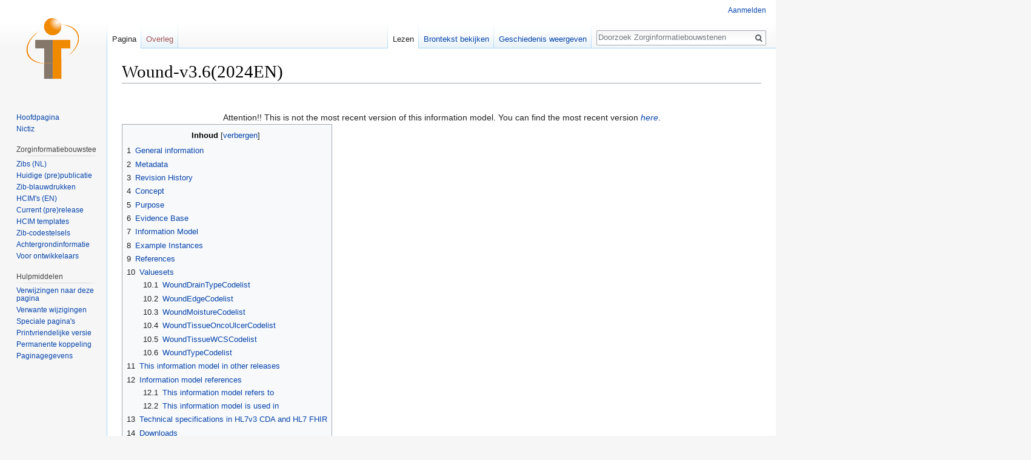

--- FILE ---
content_type: text/html; charset=UTF-8
request_url: https://zibs.nl/wiki/Wound-v3.6(2024EN)
body_size: 70018
content:
<!DOCTYPE html>
<html class="client-nojs" lang="nl" dir="ltr">
<head>
<meta charset="UTF-8"/>
<title>Wound-v3.6(2024EN) - Zorginformatiebouwstenen</title>
<script>document.documentElement.className = document.documentElement.className.replace( /(^|\s)client-nojs(\s|$)/, "$1client-js$2" );</script>
<script>(window.RLQ=window.RLQ||[]).push(function(){mw.config.set({"wgCanonicalNamespace":"","wgCanonicalSpecialPageName":false,"wgNamespaceNumber":0,"wgPageName":"Wound-v3.6(2024EN)","wgTitle":"Wound-v3.6(2024EN)","wgCurRevisionId":28656,"wgRevisionId":28656,"wgArticleId":12290,"wgIsArticle":true,"wgIsRedirect":false,"wgAction":"view","wgUserName":null,"wgUserGroups":["*"],"wgCategories":[],"wgBreakFrames":false,"wgPageContentLanguage":"nl","wgPageContentModel":"wikitext","wgSeparatorTransformTable":[",\t.",".\t,"],"wgDigitTransformTable":["",""],"wgDefaultDateFormat":"dmy","wgMonthNames":["","januari","februari","maart","april","mei","juni","juli","augustus","september","oktober","november","december"],"wgMonthNamesShort":["","jan","feb","mrt","apr","mei","jun","jul","aug","sep","okt","nov","dec"],"wgRelevantPageName":"Wound-v3.6(2024EN)","wgRelevantArticleId":12290,"wgRequestId":"79f048d748148091e05e5c21","wgIsProbablyEditable":false,"wgRelevantPageIsProbablyEditable":false,"wgRestrictionEdit":[],"wgRestrictionMove":[]});mw.loader.state({"site.styles":"ready","noscript":"ready","user.styles":"ready","user":"ready","site":"ready","user.options":"loading","user.tokens":"loading","mediawiki.legacy.shared":"ready","mediawiki.legacy.commonPrint":"ready","mediawiki.sectionAnchor":"ready","mediawiki.skinning.interface":"ready","skins.vector.styles":"ready"});mw.loader.implement("user.options@12afykw",function($,jQuery,require,module){/*@nomin*/mw.user.options.set({"variant":"nl"});
});mw.loader.implement("user.tokens@16vr9kk",function($,jQuery,require,module){/*@nomin*/mw.user.tokens.set({"editToken":"+\\","patrolToken":"+\\","watchToken":"+\\","csrfToken":"+\\"});
});mw.loader.load(["mediawiki.page.startup","mediawiki.user","mediawiki.hidpi","mediawiki.page.ready","jquery.makeCollapsible","mediawiki.toc","mediawiki.searchSuggest","skins.vector.js"]);});</script>
<link rel="stylesheet" href="/load.php?debug=false&amp;lang=nl&amp;modules=mediawiki.legacy.commonPrint%2Cshared%7Cmediawiki.sectionAnchor%7Cmediawiki.skinning.interface%7Cskins.vector.styles&amp;only=styles&amp;skin=vector"/>
<script async="" src="/load.php?debug=false&amp;lang=nl&amp;modules=startup&amp;only=scripts&amp;skin=vector"></script>
<meta name="ResourceLoaderDynamicStyles" content=""/>
<link rel="stylesheet" href="/load.php?debug=false&amp;lang=nl&amp;modules=site.styles&amp;only=styles&amp;skin=vector"/>
<meta name="generator" content="MediaWiki 1.31.16"/>
<link rel="shortcut icon" href="/favicon.ico"/>
<link rel="search" type="application/opensearchdescription+xml" href="/opensearch_desc.php" title="Zorginformatiebouwstenen (nl)"/>
<link rel="EditURI" type="application/rsd+xml" href="https://zibs.nl/api.php?action=rsd"/>
<link rel="license" href="http://creativecommons.org/licenses/by-sa/3.0/"/>
<link rel="alternate" type="application/atom+xml" title="Zorginformatiebouwstenen Atom-feed" href="/index.php?title=Speciaal:RecenteWijzigingen&amp;feed=atom"/>
<!--[if lt IE 9]><script src="/load.php?debug=false&amp;lang=nl&amp;modules=html5shiv&amp;only=scripts&amp;skin=vector&amp;sync=1"></script><![endif]-->
</head>
<body class="mediawiki ltr sitedir-ltr mw-hide-empty-elt ns-0 ns-subject page-Wound-v3_6_2024EN rootpage-Wound-v3_6_2024EN skin-vector action-view">		<div id="mw-page-base" class="noprint"></div>
		<div id="mw-head-base" class="noprint"></div>
		<div id="content" class="mw-body" role="main">
			<a id="top"></a>
			<div class="mw-indicators mw-body-content">
</div>
<h1 id="firstHeading" class="firstHeading" lang="nl">Wound-v3.6(2024EN)</h1>			<div id="bodyContent" class="mw-body-content">
				<div id="siteSub" class="noprint">Uit Zorginformatiebouwstenen</div>				<div id="contentSub"></div>
								<div id="jump-to-nav" class="mw-jump">
					Ga naar:					<a href="#mw-head">navigatie</a>, 					<a href="#p-search">zoeken</a>
				</div>
				<div id="mw-content-text" lang="nl" dir="ltr" class="mw-content-ltr"><div class="mw-parser-output"><p><br />
</p>
<div align="center">Attention!! This is not the most recent version of this information model. You can find the most recent version <a href="/wiki/Wound-v3.6.1(2024EN)" title="Wound-v3.6.1(2024EN)"><i>here</i></a>.</div>
<div id="toc" class="toc"><div class="toctitle" lang="nl" dir="ltr"><h2>Inhoud</h2></div>
<ul>
<li class="toclevel-1 tocsection-1"><a href="#General_information"><span class="tocnumber">1</span> <span class="toctext">General information</span></a></li>
<li class="toclevel-1 tocsection-2"><a href="#Metadata"><span class="tocnumber">2</span> <span class="toctext">Metadata</span></a></li>
<li class="toclevel-1 tocsection-3"><a href="#Revision_History"><span class="tocnumber">3</span> <span class="toctext">Revision History</span></a></li>
<li class="toclevel-1 tocsection-4"><a href="#Concept"><span class="tocnumber">4</span> <span class="toctext">Concept</span></a></li>
<li class="toclevel-1 tocsection-5"><a href="#Purpose"><span class="tocnumber">5</span> <span class="toctext">Purpose</span></a></li>
<li class="toclevel-1 tocsection-6"><a href="#Evidence_Base"><span class="tocnumber">6</span> <span class="toctext">Evidence Base</span></a></li>
<li class="toclevel-1 tocsection-7"><a href="#Information_Model"><span class="tocnumber">7</span> <span class="toctext">Information Model</span></a></li>
<li class="toclevel-1 tocsection-8"><a href="#Example_Instances"><span class="tocnumber">8</span> <span class="toctext">Example Instances</span></a></li>
<li class="toclevel-1 tocsection-9"><a href="#References"><span class="tocnumber">9</span> <span class="toctext">References</span></a></li>
<li class="toclevel-1 tocsection-10"><a href="#Valuesets"><span class="tocnumber">10</span> <span class="toctext">Valuesets</span></a>
<ul>
<li class="toclevel-2 tocsection-11"><a href="#WoundDrainTypeCodelist"><span class="tocnumber">10.1</span> <span class="toctext">WoundDrainTypeCodelist</span></a></li>
<li class="toclevel-2 tocsection-12"><a href="#WoundEdgeCodelist"><span class="tocnumber">10.2</span> <span class="toctext">WoundEdgeCodelist</span></a></li>
<li class="toclevel-2 tocsection-13"><a href="#WoundMoistureCodelist"><span class="tocnumber">10.3</span> <span class="toctext">WoundMoistureCodelist</span></a></li>
<li class="toclevel-2 tocsection-14"><a href="#WoundTissueOncoUlcerCodelist"><span class="tocnumber">10.4</span> <span class="toctext">WoundTissueOncoUlcerCodelist</span></a></li>
<li class="toclevel-2 tocsection-15"><a href="#WoundTissueWCSCodelist"><span class="tocnumber">10.5</span> <span class="toctext">WoundTissueWCSCodelist</span></a></li>
<li class="toclevel-2 tocsection-16"><a href="#WoundTypeCodelist"><span class="tocnumber">10.6</span> <span class="toctext">WoundTypeCodelist</span></a></li>
</ul>
</li>
<li class="toclevel-1 tocsection-17"><a href="#This_information_model_in_other_releases"><span class="tocnumber">11</span> <span class="toctext">This information model in other releases</span></a></li>
<li class="toclevel-1 tocsection-18"><a href="#Information_model_references"><span class="tocnumber">12</span> <span class="toctext">Information model references</span></a>
<ul>
<li class="toclevel-2 tocsection-19"><a href="#This_information_model_refers_to"><span class="tocnumber">12.1</span> <span class="toctext">This information model refers to</span></a></li>
<li class="toclevel-2 tocsection-20"><a href="#This_information_model_is_used_in"><span class="tocnumber">12.2</span> <span class="toctext">This information model is used in</span></a></li>
</ul>
</li>
<li class="toclevel-1 tocsection-21"><a href="#Technical_specifications_in_HL7v3_CDA_and_HL7_FHIR"><span class="tocnumber">13</span> <span class="toctext">Technical specifications in HL7v3 CDA and HL7 FHIR</span></a></li>
<li class="toclevel-1 tocsection-22"><a href="#Downloads"><span class="tocnumber">14</span> <span class="toctext">Downloads</span></a></li>
<li class="toclevel-1 tocsection-23"><a href="#About_this_information"><span class="tocnumber">15</span> <span class="toctext">About this information</span></a></li>
</ul>
</div>

<h2><span class="mw-headline" id="General_information">General information</span></h2>
<p>Name: <b>nl.zorg.Wound</b> <a href="/wiki/Wond-v3.6(2024NL)" title="Wond-v3.6(2024NL)"><img alt="NL.png" src="/images/a/a6/NL.png" width="16" height="11" /></a><br />
Version: <b>3.6</b> <br />
HCIM Status:Final<br />
Release: <b>2024</b> <br />
Release status: Prepublished<br />
Release date: 15-04-2024
</p>
<ol><li class="mw-empty-elt"></li>
<li class="mw-empty-elt"></li>
<li class="mw-empty-elt"></li>
<li class="mw-empty-elt"></li>
<li class="mw-empty-elt"></li>
<li class="mw-empty-elt"></li>
<li class="mw-empty-elt"></li>
<li class="mw-empty-elt"></li>
<li class="mw-empty-elt"></li>
<li class="mw-empty-elt"></li></ol>
<hr />
<div style="text-align: right; direction: ltr; margin-left: 1em;"><a href="/wiki/HCIM_Release_2024(EN)" title="HCIM Release 2024(EN)"><img alt="Back 16.png" src="/images/1/1c/Back_16.png" width="16" height="16" /></a> <a href="/wiki/HCIM_Release_2024(EN)" title="HCIM Release 2024(EN)">Back to HCIM list </a></div>
<h2><span class="mw-headline" id="Metadata">Metadata</span></h2>
<table class="wikitable" style="font-size:90%; width: 750px">

<tbody><tr>
<td style="width:250px;">DCM::CoderList</td>
<td>Werkgroep RadB Verpleegkundige Gegevens
</td></tr>
<tr>
<td style="width:250px;">DCM::ContactInformation.Address</td>
<td>*
</td></tr>
<tr>
<td style="width:250px;">DCM::ContactInformation.Name</td>
<td>*
</td></tr>
<tr>
<td style="width:250px;">DCM::ContactInformation.Telecom</td>
<td>*
</td></tr>
<tr>
<td style="width:250px;">DCM::ContentAuthorList</td>
<td>Werkgroep RadB Verpleegkundige Gegevens
</td></tr>
<tr>
<td style="width:250px;">DCM::CreationDate</td>
<td>7-7-2014
</td></tr>
<tr>
<td style="width:250px;">DCM::DeprecatedDate</td>
<td>
</td></tr>
<tr>
<td style="width:250px;">DCM::DescriptionLanguage</td>
<td>nl
</td></tr>
<tr>
<td style="width:250px;">DCM::EndorsingAuthority.Address</td>
<td>
</td></tr>
<tr>
<td style="width:250px;">DCM::EndorsingAuthority.Name</td>
<td>PM
</td></tr>
<tr>
<td style="width:250px;">DCM::EndorsingAuthority.Telecom</td>
<td>
</td></tr>
<tr>
<td style="width:250px;">DCM::Id</td>
<td>2.16.840.1.113883.2.4.3.11.60.40.3.19.2
</td></tr>
<tr>
<td style="width:250px;">DCM::KeywordList</td>
<td>Wond, wondzorg, WCS,TIME, ulcus
</td></tr>
<tr>
<td style="width:250px;">DCM::LifecycleStatus</td>
<td>Final
</td></tr>
<tr>
<td style="width:250px;">DCM::ModelerList</td>
<td>Werkgroep RadB Verpleegkundige Gegevens
</td></tr>
<tr>
<td style="width:250px;">DCM::Name</td>
<td>nl.zorg.Wond
</td></tr>
<tr>
<td style="width:250px;">DCM::PublicationDate</td>
<td>15-04-2024
</td></tr>
<tr>
<td style="width:250px;">DCM::PublicationStatus</td>
<td>Prepublished
</td></tr>
<tr>
<td style="width:250px;">DCM::ReviewerList</td>
<td>Projectgroep RadB Verpleegkundige Gegevens &amp; Kerngroep Registratie aan de Bron
</td></tr>
<tr>
<td style="width:250px;">DCM::RevisionDate</td>
<td>08-04-2024
</td></tr>
<tr>
<td style="width:250px;">DCM::Supersedes</td>
<td>nl.zorg.Wond-v3.5
</td></tr>
<tr>
<td style="width:250px;">DCM::Version</td>
<td>3.6
</td></tr>
<tr>
<td style="width:250px;">HCIM::PublicationLanguage</td>
<td>EN
</td></tr></tbody></table>
<h2><span class="mw-headline" id="Revision_History">Revision History</span></h2>
<div class="mw-collapsible mw-collapsed">
<p><i> Only available in Dutch</i>
</p><p><u>Publicatieversie 1.0</u> (01-07-2015)
</p><p><u>Publicatieversie 3.0</u> (01-05-2016)
</p>
<table>

<tbody><tr>
<td style="width:75px;"><a href="/wiki/ZIBIssues500_0#ZIB-453" title="ZIBIssues500 0"> ZIB-453 </a>
</td>
<td>Wijziging naamgeving ZIB&#39;s en logo&#39;s door andere opzet van beheer
</td></tr></tbody></table>
<p><u>Publicatieversie 3.1</u> (04-09-2017)
</p>
<table>

<tbody><tr>
<td style="width:75px;"><a href="/wiki/ZIBIssues500_1#ZIB-530" title="ZIBIssues500 1"> ZIB-530 </a>
</td>
<td>Verwijzingen naar de bouwsteen Verpleegkundige Interventie verwijderd
</td></tr>
<tr>
<td style="width:75px;"><a href="/wiki/ZIBIssues500_1#ZIB-533" title="ZIBIssues500 1"> ZIB-533 </a>
</td>
<td>Toestaan dat de bouwsteen meer dan &#233;&#233;n foto kan bevatten
</td></tr>
<tr>
<td style="width:75px;"><a href="/wiki/ZIBIssues500_1#ZIB-572" title="ZIBIssues500 1"> ZIB-572 </a>
</td>
<td>Toevoegen code voor Skin Tear
</td></tr>
<tr>
<td style="width:75px;"><a href="/wiki/ZIBIssues500_1#ZIB-585" title="ZIBIssues500 1"> ZIB-585 </a>
</td>
<td>Toevoegen concept Lateraliteit aan het concept Anatomische Locatie
</td></tr></tbody></table>
<p>Publicatieversie <u>3.2</u> (31-01-2020)
</p>
<table>

<tbody><tr>
<td style="width:75px;"><a href="/wiki/ZIBIssues500_1#ZIB-903" title="ZIBIssues500 1"> ZIB-903 </a>
</td>
<td>codes voor wonddiepte, -breedte, -lengte verschllen tussen zib decubitus en zib wond
</td></tr></tbody></table>
<p>Publicatieversie <u>3.3</u> (01-09-2020)
</p>
<table>

<tbody><tr>
<td style="width:75px;"><a href="/wiki/ZIBIssues500_2#ZIB-1116" title="ZIBIssues500 2"> ZIB-1116 </a>
</td>
<td>Geen informatie
</td></tr></tbody></table>
<p>Publicatieversie <u>3.4</u> (01-12-2021)
</p>
<table>

<tbody><tr>
<td style="width:75px;"><a href="/wiki/ZIBIssues500_2#ZIB-1374" title="ZIBIssues500 2"> ZIB-1374 </a>
</td>
<td>Code voor WondWeefsel ontbreekt
</td></tr></tbody></table>
<p>Publicatieversie <u>3.5</u> (15-10-2023)
</p>
<table>

<tbody><tr>
<td style="width:75px;"><a href="/wiki/ZIBIssues500_3#ZIB-1980" title="ZIBIssues500 3"> ZIB-1980 </a>
</td>
<td>Terminologie code voor wond foto
</td></tr></tbody></table>
<p>Publicatieversie <u>3.6</u> (15-04-2024)
</p>
<table>

<tbody><tr>
<td style="width:75px;"><a href="/wiki/ZIBIssues500_4#ZIB-2106" title="ZIBIssues500 4"> ZIB-2106 </a>
</td>
<td>Aanvraag terminologie code voor Extent en DateOfLastDressingChange
</td></tr>
<tr>
<td style="width:75px;"><a href="/wiki/ZIBIssues500_4#ZIB-2042" title="ZIBIssues500 4"> ZIB-2042 </a>
</td>
<td>Overkoepelde SNOMED code voor wond
</td></tr></tbody></table>
</div>
<h2><span class="mw-headline" id="Concept">Concept</span></h2>
<p>A wound is an interruption of the continuity of the skin, often caused by external influences.<br />
A commonly used model for documenting the wound properties is the TIME (‘Tissue’, ‘Infection’, ‘Moisture’, ‘Edge’) model, which can be used to systematically describe the wound. For wound tissue (T in the TIME model), the structure of the WCS model (Woundcare Consultant Society, WCS Kenniscentrum Wondzorg) is used. The WCS model is not suited for describing oncological ulcers. There is a separate classification for that.<br />
Oncological ulcers are skin defects which result from the tumor process. They are different from wounds resulting from cancer treatment, such as radiotherapy, chemotherapy or surgery.<br />
<br />
The concept does not describe decubitus wounds and burn wounds. For these, the relevant information models can be used.<br />
</p>
<h2><span class="mw-headline" id="Purpose">Purpose</span></h2>
<p>Information on the wound is recorded to share this information with other health professionals. This information can be used to monitor the wound’s healing process and provide insight into the implemented policy. In a transfer situation, it facilitates continuation of the treatment.
</p>
<h2><span class="mw-headline" id="Evidence_Base">Evidence Base</span></h2>
<p>Though the TIME model can be applied to all types of wounds in the list of wound types, the wound tissue classification (T in the TIME model) is different for different types.<br />
<br />
The WCS classification is used for surgical wounds, trauma wounds, diabetic foot and venous ulcers. The following values are used:<br />
</p>
<ul>
	<li>Red wound: granulation tissue</li>
	<li>Yellow wound: signs of infection or fibrin layer</li>
	<li>Black wound: with necrosis</li>
</ul>
<p><br />
(Source: www.wcs.nl)<br />
<br />
Tissue in oncological ulcers is classified as follows:<br />
</p>
<ul>
	<li>Degree I: intact epidermis with imminent damage to the skin through underlying tumor tissue</li>
	<li>Degree II: beginning damage to the subcutis</li>
	<li>Degree III: deep continued growth with damaged subcutis</li>
	<li>Degree IV: dry and/or liquefactive necrosis of up to 30% of the wound surface</li>
	<li>Degree V: dry and/or liquefactive necrosis of more than 30% of the wound surface</li>
</ul>
<p><br />
(Source: www.oncoline.nl)<br />
</p>
<h2><span class="mw-headline" id="Information_Model">Information Model</span></h2>
<p><br />
</p>
<div class="center"><div class="floatnone"><div class="noresize"><map name="ImageMap_1_821267971"><area href="/wiki/AnatomicalLocation-v1.0.3(2024EN)" shape="rect" coords="260,274,396,344" alt="AnatomicalLocation-v1.0.3(2024EN)" title="AnatomicalLocation-v1.0.3(2024EN)" /><area href="#WoundDrainTypeCodelist" shape="rect" coords="73,539,227,589" alt="#WoundDrainTypeCodelist" title="#WoundDrainTypeCodelist" /><area href="#4691" shape="rect" coords="90,418,226,488" alt="#4691" title="#4691" /><area href="#WoundEdgeCodelist" shape="rect" coords="775,643,895,693" alt="#WoundEdgeCodelist" title="#WoundEdgeCodelist" /><area href="/wiki/MedicalDevice-v4.0(2024EN)" shape="rect" coords="254,418,396,488" alt="MedicalDevice-v4.0(2024EN)" title="MedicalDevice-v4.0(2024EN)" /><area href="#4707" shape="rect" coords="935,308,1084,378" alt="#4707" title="#4707" /><area href="#4693" shape="rect" coords="935,217,1084,287" alt="#4693" title="#4693" /><area href="#4688" shape="rect" coords="934,126,1083,196" alt="#4688" title="#4688" /><area href="#4690" shape="rect" coords="759,126,908,196" alt="#4690" title="#4690" /><area href="#WoundTissueOncoUlcerCodelist" shape="rect" coords="343,643,533,693" alt="#WoundTissueOncoUlcerCodelist" title="#WoundTissueOncoUlcerCodelist" /><area href="#4708" shape="rect" coords="762,537,910,607" alt="#4708" title="#4708" /><area href="#WoundMoistureCodelist" shape="rect" coords="587,643,737,693" alt="#WoundMoistureCodelist" title="#WoundMoistureCodelist" /><area href="#WoundTissueWCSCodelist" shape="rect" coords="159,643,315,693" alt="#WoundTissueWCSCodelist" title="#WoundTissueWCSCodelist" /><area href="#4694" shape="rect" coords="438,537,566,607" alt="#4694" title="#4694" /><area href="#4696" shape="rect" coords="935,399,1084,469" alt="#4696" title="#4696" /><area href="#4703" shape="rect" coords="435,126,571,196" alt="#4703" title="#4703" /><area href="#4702" shape="rect" coords="595,537,723,607" alt="#4702" title="#4702" /><area href="#4710" shape="rect" coords="270,537,398,607" alt="#4710" title="#4710" /><area href="#WoundTypeCodelist" shape="rect" coords="260,43,396,93" alt="#WoundTypeCodelist" title="#WoundTypeCodelist" /><area href="#4695" shape="rect" coords="597,126,733,196" alt="#4695" title="#4695" /><area href="#4692" shape="rect" coords="260,126,396,196" alt="#4692" title="#4692" /><area href="#4700" shape="rect" coords="592,303,692,383" alt="#4700" title="#4700" /></map><img alt="Wound-v3.6Model(2024EN).png" src="/images/0/08/Wound-v3.6Model%282024EN%29.png" width="1119" height="723" usemap="#ImageMap_1_821267971" /></div></div></div>
<p><br />
</p>
<table border="1" width="1500px" style="font-size: 9.5pt; border: solid 1px silver; border-collapse:collapse;" cellpadding="3px" cellspacing="0px">

<tbody><tr style="background-color: #1F497D; color: white; font-weight: bold; font-variant: small-caps;">
<td style="width:30px;">Type</td>
<td style="width:100px;">Id</td>
<td colspan="6" style="width:140px;">Concept</td>
<td>Card.</td>
<td style="width: 600px;">Definition</td>
<td style="width:200px;">DefinitionCode</td>
<td style="width:200px;">Reference
</td></tr>
<tr style="vertical-align:top; background-color: #E3E3E3;">
<td style="text-align:center"><img alt="Block.png" src="/images/thumb/4/48/Block.png/20px-Block.png" width="20" height="20" srcset="/images/4/48/Block.png 1.5x" />
</td>
<td>NL-CM:19.2.1
</td>
<td colspan="6" style="padding-left: 0px"><span id="4700" title="NL: Wond"><img alt="Arrowdown.png" src="/images/thumb/c/c4/Arrowdown.png/10px-Arrowdown.png" width="10" height="10" srcset="/images/thumb/c/c4/Arrowdown.png/15px-Arrowdown.png 1.5x, /images/c/c4/Arrowdown.png 2x" />Wound</span>
</td>
<td>
</td>
<td>Root concept of the Wound information model. This root concept contains all data elements of the Wound information model.
</td>
<td>
<table>

<tbody><tr>
<td><span title="Codesystem: SNOMED CT; Verwonding (disorder)"><a rel="nofollow" class="external text" href="https://terminologie.nictiz.nl/art-decor/snomed-ct?conceptId=416462003">416462003</a> Wound</span>
</td></tr></tbody></table>
</td>
<td>
</td></tr>
<tr style="vertical-align:top; background-color: transparent;">
<td style="text-align:center"><img alt="CD.png" src="/images/thumb/7/79/CD.png/16px-CD.png" width="16" height="16" srcset="/images/7/79/CD.png 1.5x" />
</td>
<td>NL-CM:19.2.5
</td>
<td style="width: 7px; padding-left: 0px; padding-right: 0px; border-left: none; border-right: 1px dotted silver;">
</td>
<td colspan="5" style="padding-left: 0px"><span id="4692" title="NL: WondSoort"><img alt="Arrowright.png" src="/images/thumb/0/0b/Arrowright.png/10px-Arrowright.png" width="10" height="11" srcset="/images/0/0b/Arrowright.png 1.5x" />WoundType</span>
</td>
<td>1
</td>
<td>Description of the type of wound.
</td>
<td>
<table>

<tbody><tr>
<td><span title="Codesystem: SNOMED CT; Afwijkend weefsel van weke delen (disorder)"><a rel="nofollow" class="external text" href="https://terminologie.nictiz.nl/art-decor/snomed-ct?conceptId=239953001">239953001</a> Soft tissue lesion</span>
</td></tr></tbody></table>
</td>
<td>
<table>

<tbody><tr>
<td><a href="#WoundTypeCodelist" title="#WoundTypeCodelist"><img alt="List2.png" src="/images/4/4e/List2.png" width="17" height="20" /></a></td>
<td><a href="#WoundTypeCodelist">WoundTypeCodelist</a>
</td></tr></tbody></table>
</td></tr>
<tr style="vertical-align:top; background-color: transparent;">
<td style="text-align:center"><img alt="CD.png" src="/images/thumb/7/79/CD.png/16px-CD.png" width="16" height="16" srcset="/images/7/79/CD.png 1.5x" />
</td>
<td>NL-CM:19.2.4
</td>
<td style="width: 7px; padding-left: 0px; padding-right: 0px; border-left: none; border-right: 1px dotted silver;">
</td>
<td colspan="5" style="padding-left: 0px"><span id="4710" title="NL: WondWeefsel"><img alt="Arrowright.png" src="/images/thumb/0/0b/Arrowright.png/10px-Arrowright.png" width="10" height="11" srcset="/images/0/0b/Arrowright.png 1.5x" />WoundTissue</span>
</td>
<td>0..1
</td>
<td>Description of the tissue of the wound. For this, the WCS model can be used. A different classification is used for oncological ulcers.
</td>
<td>
<table>

<tbody><tr>
<td><span title="Codesystem: SNOMED CT; Observatie betreffende wondweefsel (observable entity)"><a rel="nofollow" class="external text" href="https://terminologie.nictiz.nl/art-decor/snomed-ct?conceptId=148641000146109">148641000146109</a> Wound tissue observable</span>
</td></tr></tbody></table>
</td>
<td>
<table>

<tbody><tr>
<td><a href="#WoundTissueOncoUlcerCodelist" title="#WoundTissueOncoUlcerCodelist"><img alt="List2.png" src="/images/4/4e/List2.png" width="17" height="20" /></a></td>
<td><a href="#WoundTissueOncoUlcerCodelist">WoundTissueOncoUlcerCodelist</a>
</td></tr>
<tr>
<td><a href="#WoundTissueWCSCodelist" title="#WoundTissueWCSCodelist"><img alt="List2.png" src="/images/4/4e/List2.png" width="17" height="20" /></a></td>
<td><a href="#WoundTissueWCSCodelist">WoundTissueWCSCodelist</a>
</td></tr></tbody></table>
</td></tr>
<tr style="vertical-align:top; background-color: transparent;">
<td style="text-align:center"><img alt="BL.png" src="/images/thumb/1/13/BL.png/16px-BL.png" width="16" height="16" srcset="/images/1/13/BL.png 1.5x" />
</td>
<td>NL-CM:19.2.7
</td>
<td style="width: 7px; padding-left: 0px; padding-right: 0px; border-left: none; border-right: 1px dotted silver;">
</td>
<td colspan="5" style="padding-left: 0px"><span id="4694" title="NL: WondInfectie"><img alt="Arrowright.png" src="/images/thumb/0/0b/Arrowright.png/10px-Arrowright.png" width="10" height="11" srcset="/images/0/0b/Arrowright.png 1.5x" />WoundInfection</span>
</td>
<td>0..1
</td>
<td>Indication stating whether the wound is infected.
</td>
<td>
<table>

<tbody><tr>
<td><span title="Codesystem: SNOMED CT; Infectiestatus (observable entity)"><a rel="nofollow" class="external text" href="https://terminologie.nictiz.nl/art-decor/snomed-ct?conceptId=405009004">405009004</a> Infection status</span>
</td></tr></tbody></table>
</td>
<td>
</td></tr>
<tr style="vertical-align:top; background-color: transparent;">
<td style="text-align:center"><img alt="CD.png" src="/images/thumb/7/79/CD.png/16px-CD.png" width="16" height="16" srcset="/images/7/79/CD.png 1.5x" />
</td>
<td>NL-CM:19.2.6
</td>
<td style="width: 7px; padding-left: 0px; padding-right: 0px; border-left: none; border-right: 1px dotted silver;">
</td>
<td colspan="5" style="padding-left: 0px"><span id="4702" title="NL: WondVochtigheid"><img alt="Arrowright.png" src="/images/thumb/0/0b/Arrowright.png/10px-Arrowright.png" width="10" height="11" srcset="/images/0/0b/Arrowright.png 1.5x" />WoundMoisture</span>
</td>
<td>0..1
</td>
<td>Description of the moisture in the wound.
</td>
<td>
<table>

<tbody><tr>
<td><span title="Codesystem: SNOMED CT; Vochtigheid van verwonding (observable entity)"><a rel="nofollow" class="external text" href="https://terminologie.nictiz.nl/art-decor/snomed-ct?conceptId=298007001">298007001</a> Moistness of wound</span>
</td></tr></tbody></table>
</td>
<td>
<table>

<tbody><tr>
<td><a href="#WoundMoistureCodelist" title="#WoundMoistureCodelist"><img alt="List2.png" src="/images/4/4e/List2.png" width="17" height="20" /></a></td>
<td><a href="#WoundMoistureCodelist">WoundMoistureCodelist</a>
</td></tr></tbody></table>
</td></tr>
<tr style="vertical-align:top; background-color: transparent;">
<td style="text-align:center"><img alt="CD.png" src="/images/thumb/7/79/CD.png/16px-CD.png" width="16" height="16" srcset="/images/7/79/CD.png 1.5x" />
</td>
<td>NL-CM:19.2.11
</td>
<td style="width: 7px; padding-left: 0px; padding-right: 0px; border-left: none; border-right: 1px dotted silver;">
</td>
<td colspan="5" style="padding-left: 0px"><span id="4708" title="NL: WondRand"><img alt="Arrowright.png" src="/images/thumb/0/0b/Arrowright.png/10px-Arrowright.png" width="10" height="11" srcset="/images/0/0b/Arrowright.png 1.5x" />WoundEdge</span>
</td>
<td>0..1
</td>
<td>Description of the condition of the outer edges of the wound.
</td>
<td>
<table>

<tbody><tr>
<td><span title="Codesystem: SNOMED CT; Bevinding betreffende rand van wond (finding)"><a rel="nofollow" class="external text" href="https://terminologie.nictiz.nl/art-decor/snomed-ct?conceptId=449747006">449747006</a> Wound edge finding</span>
</td></tr></tbody></table>
</td>
<td>
<table>

<tbody><tr>
<td><a href="#WoundEdgeCodelist" title="#WoundEdgeCodelist"><img alt="List2.png" src="/images/4/4e/List2.png" width="17" height="20" /></a></td>
<td><a href="#WoundEdgeCodelist">WoundEdgeCodelist</a>
</td></tr></tbody></table>
</td></tr>
<tr style="vertical-align:top; background-color: transparent;">
<td style="text-align:center"><img alt="PQ.png" src="/images/thumb/1/11/PQ.png/16px-PQ.png" width="16" height="16" srcset="/images/1/11/PQ.png 1.5x" />
</td>
<td>NL-CM:19.2.12
</td>
<td style="width: 7px; padding-left: 0px; padding-right: 0px; border-left: none; border-right: 1px dotted silver;">
</td>
<td colspan="5" style="padding-left: 0px"><span id="4690" title="NL: Wondlengte"><img alt="Arrowright.png" src="/images/thumb/0/0b/Arrowright.png/10px-Arrowright.png" width="10" height="11" srcset="/images/0/0b/Arrowright.png 1.5x" />WoundLength</span>
</td>
<td>0..1
</td>
<td>The length of the wound.
</td>
<td>
<table>

<tbody><tr>
<td><span title="Codesystem: LOINC; Lengte &#91;afmeting&#93; in wond (Qn)"><a rel="nofollow" class="external text" href="https://terminologie.nictiz.nl/art-decor/loinc?conceptId=39126-8">39126-8</a> Length of Wound</span>
</td></tr></tbody></table>
</td>
<td>
</td></tr>
<tr style="vertical-align:top; background-color: transparent;">
<td style="text-align:center"><img alt="PQ.png" src="/images/thumb/1/11/PQ.png/16px-PQ.png" width="16" height="16" srcset="/images/1/11/PQ.png 1.5x" />
</td>
<td>NL-CM:19.2.13
</td>
<td style="width: 7px; padding-left: 0px; padding-right: 0px; border-left: none; border-right: 1px dotted silver;">
</td>
<td colspan="5" style="padding-left: 0px"><span id="4688" title="NL: Wondbreedte"><img alt="Arrowright.png" src="/images/thumb/0/0b/Arrowright.png/10px-Arrowright.png" width="10" height="11" srcset="/images/0/0b/Arrowright.png 1.5x" />WoundWidth</span>
</td>
<td>0..1
</td>
<td>The width of the wound.
</td>
<td>
<table>

<tbody><tr>
<td><span title="Codesystem: LOINC; Breedte &#91;afmeting&#93; in wond (Qn)"><a rel="nofollow" class="external text" href="https://terminologie.nictiz.nl/art-decor/loinc?conceptId=39125-0">39125-0</a> Width of Wound</span>
</td></tr></tbody></table>
</td>
<td>
</td></tr>
<tr style="vertical-align:top; background-color: transparent;">
<td style="text-align:center"><img alt="PQ.png" src="/images/thumb/1/11/PQ.png/16px-PQ.png" width="16" height="16" srcset="/images/1/11/PQ.png 1.5x" />
</td>
<td>NL-CM:19.2.14
</td>
<td style="width: 7px; padding-left: 0px; padding-right: 0px; border-left: none; border-right: 1px dotted silver;">
</td>
<td colspan="5" style="padding-left: 0px"><span id="4693" title="NL: Wonddiepte"><img alt="Arrowright.png" src="/images/thumb/0/0b/Arrowright.png/10px-Arrowright.png" width="10" height="11" srcset="/images/0/0b/Arrowright.png 1.5x" />WoundDepth</span>
</td>
<td>0..1
</td>
<td>The depth of the wound.
</td>
<td>
<table>

<tbody><tr>
<td><span title="Codesystem: LOINC; Diepte &#91;afmeting&#93; in wond (Qn)"><a rel="nofollow" class="external text" href="https://terminologie.nictiz.nl/art-decor/loinc?conceptId=39127-6">39127-6</a> Depth of Wound</span>
</td></tr></tbody></table>
</td>
<td>
</td></tr>
<tr style="vertical-align:top; background-color: transparent;">
<td style="text-align:center"><img alt="Verwijzing.png" src="/images/f/fe/Verwijzing.png" width="20" height="20" />
</td>
<td>NL-CM:19.2.19
</td>
<td style="width: 7px; padding-left: 0px; padding-right: 0px; border-left: none; border-right: 1px dotted silver;">
</td>
<td colspan="5" style="padding-left: 0px"><span id="4698" title="NL: AnatomischeLocatie"><img alt="Arrowright.png" src="/images/thumb/0/0b/Arrowright.png/10px-Arrowright.png" width="10" height="11" srcset="/images/0/0b/Arrowright.png 1.5x" />AnatomicalLocation</span>
</td>
<td>0..1
</td>
<td>The location of the wound on the body.
</td>
<td>
<table>

<tbody><tr>
<td><span title="Codesystem: SNOMED CT; Locatie van bevinding (attribute)"><a rel="nofollow" class="external text" href="https://terminologie.nictiz.nl/art-decor/snomed-ct?conceptId=363698007">363698007</a> Finding site</span>
</td></tr></tbody></table>
</td>
<td>
<table>

<tbody><tr>
<td><a href="/wiki/AnatomicalLocation-v1.0.3(2024EN)" title="AnatomicalLocation-v1.0.3(2024EN)"><img alt="Block.png" src="/images/4/48/Block.png" width="22" height="22" /></a></td>
<td><a href="/wiki/AnatomicalLocation-v1.0.3(2024EN)" title="AnatomicalLocation-v1.0.3(2024EN)">AnatomicalLocation</a>
</td></tr></tbody></table>
</td></tr>
<tr style="vertical-align:top; background-color: transparent;">
<td style="text-align:center"><img alt="TS.png" src="/images/thumb/7/75/TS.png/16px-TS.png" width="16" height="16" srcset="/images/7/75/TS.png 1.5x" />
</td>
<td>NL-CM:19.2.2
</td>
<td style="width: 7px; padding-left: 0px; padding-right: 0px; border-left: none; border-right: 1px dotted silver;">
</td>
<td colspan="5" style="padding-left: 0px"><span id="4703" title="NL: WondOntstaansdatum"><img alt="Arrowright.png" src="/images/thumb/0/0b/Arrowright.png/10px-Arrowright.png" width="10" height="11" srcset="/images/0/0b/Arrowright.png 1.5x" />WoundDateOfOnset</span>
</td>
<td>0..1
</td>
<td>The date on which the wound appeared.
</td>
<td>
</td>
<td>
</td></tr>
<tr style="vertical-align:top; background-color: transparent;">
<td style="text-align:center"><img alt="TS.png" src="/images/thumb/7/75/TS.png/16px-TS.png" width="16" height="16" srcset="/images/7/75/TS.png 1.5x" />
</td>
<td>NL-CM:19.2.3
</td>
<td style="width: 7px; padding-left: 0px; padding-right: 0px; border-left: none; border-right: 1px dotted silver;">
</td>
<td colspan="5" style="padding-left: 0px"><span id="4696" title="NL: DatumLaatsteVerbandwissel"><img alt="Arrowright.png" src="/images/thumb/0/0b/Arrowright.png/10px-Arrowright.png" width="10" height="11" srcset="/images/0/0b/Arrowright.png 1.5x" />DateOfLastDressingChange</span>
</td>
<td>0..1
</td>
<td>Date on which the dressing was last changed.
</td>
<td>
<table>

<tbody><tr>
<td><span title="Codesystem: SNOMED CT; Datum van laatste verbandwissel (observable entity)"><a rel="nofollow" class="external text" href="https://terminologie.nictiz.nl/art-decor/snomed-ct?conceptId=360541000146109">360541000146109</a> Date of last change of wound dressing</span>
</td></tr></tbody></table>
</td>
<td>
</td></tr>
<tr style="vertical-align:top; background-color: transparent;">
<td style="text-align:center"><img alt="Verwijzing.png" src="/images/f/fe/Verwijzing.png" width="20" height="20" />
</td>
<td>NL-CM:19.2.17
</td>
<td style="width: 7px; padding-left: 0px; padding-right: 0px; border-left: none; border-right: 1px dotted silver;">
</td>
<td colspan="5" style="padding-left: 0px"><span id="4699" title="NL: Drain::MedischHulpmiddel"><img alt="Arrowright.png" src="/images/thumb/0/0b/Arrowright.png/10px-Arrowright.png" width="10" height="11" srcset="/images/0/0b/Arrowright.png 1.5x" />Drain::MedicalDevice</span>
</td>
<td>0..1
</td>
<td>A drain is a medical aid placed to drain blood and exudate from the wound area.
</td>
<td>
<table>

<tbody><tr>
<td><span title="Codesystem: SNOMED CT; Wonddrain (physical object)"><a rel="nofollow" class="external text" href="https://terminologie.nictiz.nl/art-decor/snomed-ct?conceptId=258646005">258646005</a> Wound drain</span>
</td></tr></tbody></table>
</td>
<td>
<table>

<tbody><tr>
<td><a href="/wiki/MedicalDevice-v4.0(2024EN)" title="MedicalDevice-v4.0(2024EN)"><img alt="Block.png" src="/images/4/48/Block.png" width="22" height="22" /></a></td>
<td><a href="/wiki/MedicalDevice-v4.0(2024EN)" title="MedicalDevice-v4.0(2024EN)">MedicalDevice</a>
</td></tr></tbody></table>
</td></tr>
<tr style="vertical-align:top; background-color: transparent;">
<td style="text-align:center"><img alt="CD.png" src="/images/thumb/7/79/CD.png/16px-CD.png" width="16" height="16" srcset="/images/7/79/CD.png 1.5x" />
</td>
<td>NL-CM:10.1.3
</td>
<td style="width: 7px; padding-left: 0px; padding-right: 0px; border-left: none; border-right: none;">
</td>
<td style="width: 7px; padding-left: 0px; padding-right: 0px; border-left: none; border-right: none;">
</td>
<td style="width: 7px; padding-left: 0px; padding-right: 0px; border-left: none; border-right: 1px dotted silver;">
</td>
<td colspan="3" style="padding-left: 0px"><span id="4691" title="NL: ProductType"><img alt="Arrowright.png" src="/images/thumb/0/0b/Arrowright.png/10px-Arrowright.png" width="10" height="11" srcset="/images/0/0b/Arrowright.png 1.5x" />ProductType</span>
</td>
<td>
</td>
<td>Type of drain applied to the wound.
</td>
<td>
</td>
<td>
<table>

<tbody><tr>
<td><a href="#WoundDrainTypeCodelist" title="#WoundDrainTypeCodelist"><img alt="List2.png" src="/images/4/4e/List2.png" width="17" height="20" /></a></td>
<td><a href="#WoundDrainTypeCodelist">WoundDrainTypeCodelist</a>
</td></tr></tbody></table>
</td></tr>
<tr style="vertical-align:top; background-color: transparent;">
<td style="text-align:center"><img alt="ED.png" src="/images/thumb/6/62/ED.png/16px-ED.png" width="16" height="16" srcset="/images/6/62/ED.png 1.5x" />
</td>
<td>NL-CM:19.2.15
</td>
<td style="width: 7px; padding-left: 0px; padding-right: 0px; border-left: none; border-right: 1px dotted silver;">
</td>
<td colspan="5" style="padding-left: 0px"><span id="4707" title="NL: WondFoto"><img alt="Arrowright.png" src="/images/thumb/0/0b/Arrowright.png/10px-Arrowright.png" width="10" height="11" srcset="/images/0/0b/Arrowright.png 1.5x" />WoundImage</span>
</td>
<td>0..*
</td>
<td>A photo of the wound.
</td>
<td>
<table>

<tbody><tr>
<td><span title="Codesystem: LOINC (Doc)"><a rel="nofollow" class="external text" href="https://terminologie.nictiz.nl/art-decor/loinc?conceptId=72170-4">72170-4</a> Photographic image</span>
</td></tr>
<tr>
<td><span title="Codesystem: SNOMED CT; Medische foto (record artifact)"><a rel="nofollow" class="external text" href="https://terminologie.nictiz.nl/art-decor/snomed-ct?conceptId=9561000146103">9561000146103</a> Medical photograph</span>
</td></tr></tbody></table>
</td>
<td>
</td></tr>
<tr style="vertical-align:top; background-color: transparent;">
<td style="text-align:center"><img alt="ST.png" src="/images/thumb/5/52/ST.png/16px-ST.png" width="16" height="16" srcset="/images/5/52/ST.png 1.5x" />
</td>
<td>NL-CM:19.2.9
</td>
<td style="width: 7px; padding-left: 0px; padding-right: 0px; border-left: none; border-right: 1px dotted silver;">
</td>
<td colspan="5" style="padding-left: 0px"><span id="4695" title="NL: Toelichting"><img alt="Arrowright.png" src="/images/thumb/0/0b/Arrowright.png/10px-Arrowright.png" width="10" height="11" srcset="/images/0/0b/Arrowright.png 1.5x" />Comment</span>
</td>
<td>0..1
</td>
<td>Comment on the wound.
</td>
<td>
<table>

<tbody><tr>
<td><span title="Codesystem: LOINC; Verklarend commentaar &#91;interpretatie&#93; in &#123;systeem&#125; (tekstueel) (Nar)"><a rel="nofollow" class="external text" href="https://terminologie.nictiz.nl/art-decor/loinc?conceptId=48767-8">48767-8</a> Annotation comment [Interpretation] Narrative</span>
</td></tr></tbody></table>
</td>
<td>
</td></tr></tbody></table>
<p>Columns Concept and DefinitionCode: hover over the values for more information<br />
For explanation of the symbols, please see the legend page <a href="/wiki/Legend" title="Legend"><img alt="List2.png" src="/images/4/4e/List2.png" width="17" height="20" /></a>
</p>
<h2><span class="mw-headline" id="Example_Instances">Example Instances</span></h2>
<p><i>Only available in Dutch</i>
</p>
<table class="wikitable" width="621px" style="font-size: 9.5pt;">

<tbody><tr style="vertical-align:top;">
<td colspan="2" style="background-color: #1F497D; width: 100%;"><font color="#FFFFFF"><b>Wond</b></font>
</td></tr>
<tr style="vertical-align:top;">
<td style="width: 42%;">WondSoort
</td>
<td style="width: 58%;">Chirurgische wond
</td></tr>
<tr style="vertical-align:top;">
<td style="width: 42%;">AnatomischeLocatie
</td>
<td style="width: 58%;">Bovenbuik
</td></tr>
<tr style="vertical-align:top;">
<td style="width: 42%;">Lateraliteit
</td>
<td style="width: 58%;">Rechts
</td></tr>
<tr style="vertical-align:top;">
<td style="width: 42%;">WondOntstaansdatum
</td>
<td style="width: 58%;">10-10-2014
</td></tr>
<tr style="vertical-align:top;">
<td style="width: 42%;">WondWeefsel
</td>
<td style="width: 58%;">Gele wond
</td></tr>
<tr style="vertical-align:top;">
<td style="width: 42%;">WondInfectie
</td>
<td style="width: 58%;">Nee
</td></tr>
<tr style="vertical-align:top;">
<td style="width: 42%;">WondVochtigheid
</td>
<td style="width: 58%;">Vochtige wond
</td></tr>
<tr style="vertical-align:top;">
<td style="width: 42%;">WondRand
</td>
<td style="width: 58%;">Ondermijning
</td></tr>
<tr style="vertical-align:top;">
<td style="width: 42%;">Wondlengte
</td>
<td style="width: 58%;">5 cm
</td></tr>
<tr style="vertical-align:top;">
<td style="width: 42%;">Wondbreedte
</td>
<td style="width: 58%;">2 cm
</td></tr>
<tr style="vertical-align:top;">
<td style="width: 42%;">Wonddiepte
</td>
<td style="width: 58%;">1 cm
</td></tr>
<tr style="vertical-align:top;">
<td style="width: 42%;">DatumLaatsteVerbandwissel
</td>
<td style="width: 58%;">18-10-2014
</td></tr>
<tr style="vertical-align:top;">
<td colspan="2" style="background-color: #4F81BD; width: 100%;">
</td></tr>
<tr style="vertical-align:top;">
<td style="width: 42%;">Toelichting
</td>
<td style="width: 58%;">Wond lekt steeds minder.
</td></tr></tbody></table>
<h2><span class="mw-headline" id="References">References</span></h2>
<p>1. Richtlijn Wondzorg (Nederlandse Vereniging voor Heelkunde, 2013) [Online] Beschikbaar op:<font color="#0000ff"><u><a rel="nofollow" class="external free" href="http://www.heelkunde.nl/uploads/o1/hI/o1hIRR2oR4QDojTm5pGjGA/Richtlijn-Wondzorg-final.pdf">http://www.heelkunde.nl/uploads/o1/hI/o1hIRR2oR4QDojTm5pGjGA/Richtlijn-Wondzorg-final.pdf</a></u></font> [Geraadpleegd: 13 februari 2015]
</p><p>2. Richtlijn Oncologische ulcera (2010) [Online] Beschikbaar op:<font color="#0000ff"><u><a rel="nofollow" class="external free" href="http://www.oncoline.nl/index.php?pagina=/richtlijn/item/pagina.php&amp;id=32570&amp;richtlijn_id=769">http://www.oncoline.nl/index.php?pagina=/richtlijn/item/pagina.php&amp;id=32570&amp;richtlijn_id=769</a></u></font> [Geraadpleegd: 13 februari 2015]
</p><p>3. WCS [Online] Beschikbaar op:<font color="#0000ff"><u>www.wcs.nl</u></font> [Geraadpleegd: 13 februari 2015]
</p><p>4. Oncoline [Online] Beschikbaar op:<font color="#0000ff"><u>www.oncoline.nl</u></font> [Geraadpleegd: 13 februari 2015]
</p>
<h2><span class="mw-headline" id="Valuesets">Valuesets</span></h2>
<h3><span class="mw-headline" id="WoundDrainTypeCodelist">WoundDrainTypeCodelist</span></h3>
<table class="wikitable" width="60%">

<tbody><tr style="vertical-align:top; background-color: #E8D7BE;">
<td>Valueset OID: 2.16.840.1.113883.2.4.3.11.60.40.2.19.2.7
</td>
<td>Binding: Required
</td></tr></tbody></table>
<table class="wikitable" width="60%">

<tbody><tr style="background-color: #1F497D; color: white; font-weight: bold;">
<td>Conceptname
</td>
<td>Codesystem name</td>
<td>Codesystem OID
</td></tr>
<tr style="vertical-align:top;">
<td>SNOMED CT: &lt;&lt;<a rel="nofollow" class="external text" href="https://terminologie.nictiz.nl/art-decor/snomed-ct?conceptId=32712000">32712000</a>|<span title="Drain (physical object)">Drain</span>|
</td>
<td>SNOMED CT
</td>
<td>2.16.840.1.113883.6.96
</td></tr></tbody></table>
<h3><span class="mw-headline" id="WoundEdgeCodelist">WoundEdgeCodelist</span></h3>
<table class="wikitable" width="60%">

<tbody><tr style="vertical-align:top; background-color: #E8D7BE;">
<td>Valueset OID: 2.16.840.1.113883.2.4.3.11.60.40.2.19.2.5
</td>
<td>Binding: Extensible
</td></tr></tbody></table>
<table class="wikitable" width="60%">

<tbody><tr style="background-color: #1F497D; color: white; font-weight: bold;">
<td>Conceptname
</td>
<td>Conceptcode
</td>
<td>Codesystem name</td>
<td>Codesystem OID
</td>
<td>Description
</td></tr>
<tr style="vertical-align:top;">
<td><span title="Epithelisatie van verwonding (finding)">Wound epithelialization</span>
</td>
<td><a rel="nofollow" class="external text" href="https://terminologie.nictiz.nl/art-decor/snomed-ct?conceptId=449743005">449743005</a>
</td>
<td>SNOMED CT
</td>
<td>2.16.840.1.113883.6.96
</td>
<td>Epithelisatie
</td></tr>
<tr style="vertical-align:top;">
<td><span title="Irritatie van huid (finding)">Skin irritation</span>
</td>
<td><a rel="nofollow" class="external text" href="https://terminologie.nictiz.nl/art-decor/snomed-ct?conceptId=367466007">367466007</a>
</td>
<td>SNOMED CT
</td>
<td>2.16.840.1.113883.6.96
</td>
<td>Irritatie
</td></tr>
<tr style="vertical-align:top;">
<td><span title="Ondermijning van weefsel van verwonding (finding)">Wound tissue undermining</span>
</td>
<td><a rel="nofollow" class="external text" href="https://terminologie.nictiz.nl/art-decor/snomed-ct?conceptId=449752001">449752001</a>
</td>
<td>SNOMED CT
</td>
<td>2.16.840.1.113883.6.96
</td>
<td>Ondermijning
</td></tr>
<tr style="vertical-align:top;">
<td><span title="Maceratie van huid (finding)">Macerated skin</span>
</td>
<td><a rel="nofollow" class="external text" href="https://terminologie.nictiz.nl/art-decor/snomed-ct?conceptId=3644009">3644009</a>
</td>
<td>SNOMED CT
</td>
<td>2.16.840.1.113883.6.96
</td>
<td>Verweking
</td></tr>
<tr style="vertical-align:top;">
<td>Other
</td>
<td>OTH
</td>
<td>NullFlavor
</td>
<td>2.16.840.1.113883.5.1008
</td>
<td>Anders
</td></tr></tbody></table>
<h3><span class="mw-headline" id="WoundMoistureCodelist">WoundMoistureCodelist</span></h3>
<table class="wikitable" width="60%">

<tbody><tr style="vertical-align:top; background-color: #E8D7BE;">
<td>Valueset OID: 2.16.840.1.113883.2.4.3.11.60.40.2.19.2.3
</td>
<td>Binding: Required
</td></tr></tbody></table>
<table class="wikitable" width="60%">

<tbody><tr style="background-color: #1F497D; color: white; font-weight: bold;">
<td>Conceptname
</td>
<td>Conceptcode
</td>
<td>Codesystem name</td>
<td>Codesystem OID
</td>
<td>Description
</td></tr>
<tr style="vertical-align:top;">
<td><span title="Droge wond">Dry wound</span>
</td>
<td><a rel="nofollow" class="external text" href="https://zibs.nl/wiki/Zib_Codestelsels#Codestelsels_voor_waardelijsten">DROOG</a>
</td>
<td>WondVochtigheid
</td>
<td>2.16.840.1.113883.2.4.3.11.60.40.4.7.3
</td>
<td>Droge wond
</td></tr>
<tr style="vertical-align:top;">
<td><span title="Vochtige wond">Moist wound</span>
</td>
<td><a rel="nofollow" class="external text" href="https://zibs.nl/wiki/Zib_Codestelsels#Codestelsels_voor_waardelijsten">VOCHTIG</a>
</td>
<td>WondVochtigheid
</td>
<td>2.16.840.1.113883.2.4.3.11.60.40.4.7.3
</td>
<td>Vochtige wond
</td></tr>
<tr style="vertical-align:top;">
<td><span title="Natte wond">Wet wound</span>
</td>
<td><a rel="nofollow" class="external text" href="https://zibs.nl/wiki/Zib_Codestelsels#Codestelsels_voor_waardelijsten">NAT</a>
</td>
<td>WondVochtigheid
</td>
<td>2.16.840.1.113883.2.4.3.11.60.40.4.7.3
</td>
<td>Natte wond
</td></tr></tbody></table>
<h3><span class="mw-headline" id="WoundTissueOncoUlcerCodelist">WoundTissueOncoUlcerCodelist</span></h3>
<table class="wikitable" width="60%">

<tbody><tr style="vertical-align:top; background-color: #E8D7BE;">
<td>Valueset OID: 2.16.840.1.113883.2.4.3.11.60.40.2.19.2.2
</td>
<td>Binding: Required
</td></tr></tbody></table>
<table class="wikitable" width="60%">

<tbody><tr style="background-color: #1F497D; color: white; font-weight: bold;">
<td>Conceptname
</td>
<td>Conceptcode
</td>
<td>Codesystem name</td>
<td>Codesystem OID
</td>
<td>Description
</td></tr>
<tr style="vertical-align:top;">
<td><span title="Graad I">Grade I</span>
</td>
<td><a rel="nofollow" class="external text" href="https://zibs.nl/wiki/Zib_Codestelsels#Codestelsels_voor_waardelijsten">GRAAD1</a>
</td>
<td>OncoUlcerWeefsel
</td>
<td>2.16.840.1.113883.2.4.3.11.60.40.4.7.1
</td>
<td>Graad I
</td></tr>
<tr style="vertical-align:top;">
<td><span title="Graad II">Grade II</span>
</td>
<td><a rel="nofollow" class="external text" href="https://zibs.nl/wiki/Zib_Codestelsels#Codestelsels_voor_waardelijsten">GRAAD2</a>
</td>
<td>OncoUlcerWeefsel
</td>
<td>2.16.840.1.113883.2.4.3.11.60.40.4.7.1
</td>
<td>Graad II
</td></tr>
<tr style="vertical-align:top;">
<td><span title="Graad III">Grade III</span>
</td>
<td><a rel="nofollow" class="external text" href="https://zibs.nl/wiki/Zib_Codestelsels#Codestelsels_voor_waardelijsten">GRAAD3</a>
</td>
<td>OncoUlcerWeefsel
</td>
<td>2.16.840.1.113883.2.4.3.11.60.40.4.7.1
</td>
<td>Graad III
</td></tr>
<tr style="vertical-align:top;">
<td><span title="Graad IV">Grade IV</span>
</td>
<td><a rel="nofollow" class="external text" href="https://zibs.nl/wiki/Zib_Codestelsels#Codestelsels_voor_waardelijsten">GRAAD4</a>
</td>
<td>OncoUlcerWeefsel
</td>
<td>2.16.840.1.113883.2.4.3.11.60.40.4.7.1
</td>
<td>Graad IV
</td></tr>
<tr style="vertical-align:top;">
<td><span title="Graad V">Grade V</span>
</td>
<td><a rel="nofollow" class="external text" href="https://zibs.nl/wiki/Zib_Codestelsels#Codestelsels_voor_waardelijsten">GRAAD5</a>
</td>
<td>OncoUlcerWeefsel
</td>
<td>2.16.840.1.113883.2.4.3.11.60.40.4.7.1
</td>
<td>Graad V
</td></tr></tbody></table>
<h3><span class="mw-headline" id="WoundTissueWCSCodelist">WoundTissueWCSCodelist</span></h3>
<table class="wikitable" width="60%">

<tbody><tr style="vertical-align:top; background-color: #E8D7BE;">
<td>Valueset OID: 2.16.840.1.113883.2.4.3.11.60.40.2.19.2.1
</td>
<td>Binding: Required
</td></tr></tbody></table>
<table class="wikitable" width="60%">

<tbody><tr style="background-color: #1F497D; color: white; font-weight: bold;">
<td>Conceptname
</td>
<td>Conceptcode
</td>
<td>Codesystem name</td>
<td>Codesystem OID
</td>
<td>Description
</td></tr>
<tr style="vertical-align:top;">
<td><span title="Rode wond">Red wound</span>
</td>
<td><a rel="nofollow" class="external text" href="https://zibs.nl/wiki/Zib_Codestelsels#Codestelsels_voor_waardelijsten">ROOD</a>
</td>
<td>WondWeefselWCS
</td>
<td>2.16.840.1.113883.2.4.3.11.60.40.4.7.2
</td>
<td>granulerend weefsel
</td></tr>
<tr style="vertical-align:top;">
<td><span title="Gele wond">Yellow wound</span>
</td>
<td><a rel="nofollow" class="external text" href="https://zibs.nl/wiki/Zib_Codestelsels#Codestelsels_voor_waardelijsten">GEEL</a>
</td>
<td>WondWeefselWCS
</td>
<td>2.16.840.1.113883.2.4.3.11.60.40.4.7.2
</td>
<td>met infectieverschijnselen of fibrinebeslag
</td></tr>
<tr style="vertical-align:top;">
<td><span title="Zwarte wond">Black wound</span>
</td>
<td><a rel="nofollow" class="external text" href="https://zibs.nl/wiki/Zib_Codestelsels#Codestelsels_voor_waardelijsten">ZWART</a>
</td>
<td>WondWeefselWCS
</td>
<td>2.16.840.1.113883.2.4.3.11.60.40.4.7.2
</td>
<td>met necrose
</td></tr></tbody></table>
<h3><span class="mw-headline" id="WoundTypeCodelist">WoundTypeCodelist</span></h3>
<table class="wikitable" width="60%">

<tbody><tr style="vertical-align:top; background-color: #E8D7BE;">
<td>Valueset OID: 2.16.840.1.113883.2.4.3.11.60.40.2.19.2.4
</td>
<td>Binding: Extensible
</td></tr></tbody></table>
<table class="wikitable" width="60%">

<tbody><tr style="background-color: #1F497D; color: white; font-weight: bold;">
<td>Conceptname
</td>
<td>Conceptcode
</td>
<td>Codesystem name</td>
<td>Codesystem OID
</td>
<td>Description
</td></tr>
<tr style="vertical-align:top;">
<td><span title="Operatiewond (morphologic abnormality)">Surgical wound</span>
</td>
<td><a rel="nofollow" class="external text" href="https://terminologie.nictiz.nl/art-decor/snomed-ct?conceptId=112633009">112633009</a>
</td>
<td>SNOMED CT
</td>
<td>2.16.840.1.113883.6.96
</td>
<td>Chirurgische wond
</td></tr>
<tr style="vertical-align:top;">
<td><span title="Verwonding (disorder)">Wound</span>
</td>
<td><a rel="nofollow" class="external text" href="https://terminologie.nictiz.nl/art-decor/snomed-ct?conceptId=416462003">416462003</a>
</td>
<td>SNOMED CT
</td>
<td>2.16.840.1.113883.6.96
</td>
<td>Traumatische wond [DEPRECATED]
</td></tr>
<tr style="vertical-align:top;">
<td><span title="Unknown code" style="color:red">tbd</span>
</td>
<td><a rel="nofollow" class="external text" href="https://terminologie.nictiz.nl/art-decor/snomed-ct?conceptId=tbd">tbd</a>
</td>
<td>SNOMED CT
</td>
<td>2.16.840.1.113883.6.96
</td>
<td>Traumatische wond
</td></tr>
<tr style="vertical-align:top;">
<td><span title="Ulcus van onderste extremiteit (disorder)">Ulcer of lower extremity</span>
</td>
<td><a rel="nofollow" class="external text" href="https://terminologie.nictiz.nl/art-decor/snomed-ct?conceptId=95344007">95344007</a>
</td>
<td>SNOMED CT
</td>
<td>2.16.840.1.113883.6.96
</td>
<td>Ulcus cruris
</td></tr>
<tr style="vertical-align:top;">
<td><span title="Metastase in huid (disorder)">Metastatic malignant neoplasm to skin</span>
</td>
<td><a rel="nofollow" class="external text" href="https://terminologie.nictiz.nl/art-decor/snomed-ct?conceptId=94579000">94579000</a>
</td>
<td>SNOMED CT
</td>
<td>2.16.840.1.113883.6.96
</td>
<td>Oncologische ulcer
</td></tr>
<tr style="vertical-align:top;">
<td><span title="Röntgenulcus (disorder)">Ulceration of skin due to therapeutic ionizing radiation</span>
</td>
<td><a rel="nofollow" class="external text" href="https://terminologie.nictiz.nl/art-decor/snomed-ct?conceptId=403722002">403722002</a>
</td>
<td>SNOMED CT
</td>
<td>2.16.840.1.113883.6.96
</td>
<td>Stralingswond
</td></tr>
<tr style="vertical-align:top;">
<td><span title="Diabetisch voetulcus (disorder)">Diabetic foot ulcer</span>
</td>
<td><a rel="nofollow" class="external text" href="https://terminologie.nictiz.nl/art-decor/snomed-ct?conceptId=371087003">371087003</a>
</td>
<td>SNOMED CT
</td>
<td>2.16.840.1.113883.6.96
</td>
<td>Ulcus van diabetische voet
</td></tr>
<tr style="vertical-align:top;">
<td><span title="Skin tear (disorder)">Tear of skin</span>
</td>
<td><a rel="nofollow" class="external text" href="https://terminologie.nictiz.nl/art-decor/snomed-ct?conceptId=428220001">428220001</a>
</td>
<td>SNOMED CT
</td>
<td>2.16.840.1.113883.6.96
</td>
<td>Skin tear
</td></tr>
<tr style="vertical-align:top;">
<td>Other
</td>
<td>OTH
</td>
<td>NullFlavor
</td>
<td>2.16.840.1.113883.5.1008
</td>
<td>Anders
</td></tr></tbody></table>
<h2><span class="mw-headline" id="This_information_model_in_other_releases">This information model in other releases</span></h2>
<ul>
<li><a href="/wiki/Wound-v1.0(2015EN)" title="Wound-v1.0(2015EN)"> Release 2015, (Version 1.0)</a></li>
<li><a href="/wiki/Wound-v3.0(2016EN)" title="Wound-v3.0(2016EN)"> Release 2016, (Version 3.0)</a></li>
<li><a href="/wiki/Wound-v3.1(2017EN)" title="Wound-v3.1(2017EN)"> Release 2017, (Version 3.1)</a></li>
<li><a href="/wiki/Wound-v3.1(2018EN)" title="Wound-v3.1(2018EN)"> Prerelease 2018-2, (Version 3.1)</a></li>
<li><a href="/wiki/Wound-v3.2(2019EN)" title="Wound-v3.2(2019EN)"> Prerelease 2019-2, (Version 3.2)</a></li>
<li><a href="/wiki/Wound-v3.3(2020EN)" title="Wound-v3.3(2020EN)"> Release 2020, (Version 3.3)</a></li>
<li><a href="/wiki/Wound-v3.4(2021EN)" title="Wound-v3.4(2021EN)"> Prerelease 2021-2, (Version 3.4)</a></li>
<li><a href="/wiki/Wound-v3.4(2022EN)" title="Wound-v3.4(2022EN)"> Prerelease 2022-1, (Version 3.4)</a></li>
<li><a href="/wiki/Wound-v3.5(2023EN)" title="Wound-v3.5(2023EN)"> Prerelease 2023-1, (Version 3.5)</a></li>
<li><a class="mw-selflink selflink"> Prerelease 2024-1, (Versie 3.6)</a></li>
</ul>
<h2><span class="mw-headline" id="Information_model_references">Information model references</span></h2>
<h4><span class="mw-headline" id="This_information_model_refers_to">This information model refers to</span></h4>
<ul><li><a href="/wiki/AnatomicalLocation-v1.0.3(2024EN)" title="AnatomicalLocation-v1.0.3(2024EN)">AnatomicalLocation-v1.0.3</a></li>
<li><a href="/wiki/MedicalDevice-v4.0(2024EN)" title="MedicalDevice-v4.0(2024EN)">MedicalDevice-v4.0</a></li></ul>
<h4><span class="mw-headline" id="This_information_model_is_used_in">This information model is used in</span></h4>
<dl><dd>--</dd></dl>
<h2><span class="mw-headline" id="Technical_specifications_in_HL7v3_CDA_and_HL7_FHIR">Technical specifications in HL7v3 CDA and HL7 FHIR</span></h2>
<p>To exchange information based on health and care information models, additional, more technical specifications are required.&lt;BR&gt;
Not every environment can handle the same technical specifications. For this reason, there are several types of technical specifications:
</p>
<ul>
<li>HL7&#174; version 3 CDA compatible specifications, available through the Nictiz ART-DECOR&#174; environment 
<a href="/wiki/NoArtDecor" title="NoArtDecor"><img alt="Artdecor.jpg" src="/images/thumb/8/86/Artdecor.jpg/16px-Artdecor.jpg" width="16" height="15" srcset="/images/thumb/8/86/Artdecor.jpg/24px-Artdecor.jpg 1.5x, /images/8/86/Artdecor.jpg 2x" /></a></li>
<li>HL7&#174; FHIR&#174; compatible specifications, available through the Nictiz environment on the Simplifier FHIR 
<a rel="nofollow" class="external text" href="https://simplifier.net/organization/nictiz"><img alt="Fhir.png" src="/images/c/c9/Fhir.png" width="16" height="16" /></a></li>
</ul>
<h2><span class="mw-headline" id="Downloads">Downloads</span></h2>
<p>This information model is also available as <a href="/images/d/df/Nl.zorg.Wound-v3.6%282024EN%29.pdf" class="internal" title="Nl.zorg.Wound-v3.6(2024EN).pdf">pdf file</a> <img alt="PDF.png" src="/images/a/a6/PDF.png" width="24" height="24" /> or as <a href="/images/5/51/Nl.zorg.Wound-v3.6%282024EN%29.xlsx" class="internal" title="Nl.zorg.Wound-v3.6(2024EN).xlsx">spreadsheet</a> <img alt="Xlsx.png" src="/images/4/4b/Xlsx.png" width="24" height="24" />
</p>
<h2><span class="mw-headline" id="About_this_information">About this information</span></h2>
<p>The information in this wikipage is based on Prerelease 2024-1 <br />
SNOMED CT and LOINC codes are based on:
</p>
<ul>
<li>SNOMED Clinical Terms versie: 20240331 [R] (maart 2024-editie)</li>
<li>LOINC version 2.77</li>
</ul>
<p>Conditions for use are located on the mainpage <a href="/wiki/HCIM_Mainpage" title="HCIM Mainpage"><img alt="List2.png" src="/images/4/4e/List2.png" width="17" height="20" /></a><br />
This page is generated on 25/04/2024 12:24:36 with ZibExtraction v. 9.3.8880.19756 <br />
</p>
<hr />
<div style="text-align: right; direction: ltr; margin-left: 1em;"><a href="/wiki/HCIM_Release_2024(EN)" title="HCIM Release 2024(EN)"><img alt="Back 16.png" src="/images/1/1c/Back_16.png" width="16" height="16" /></a> <a href="/wiki/HCIM_Release_2024(EN)" title="HCIM Release 2024(EN)">Back to HCIM list </a></div>

<!-- 
NewPP limit report
Cached time: 20260117082419
Cache expiry: 86400
Dynamic content: false
CPU time usage: 0.083 seconds
Real time usage: 0.102 seconds
Preprocessor visited node count: 481/1000000
Preprocessor generated node count: 1948/1000000
Post‐expand include size: 2751/2097152 bytes
Template argument size: 132/2097152 bytes
Highest expansion depth: 4/40
Expensive parser function count: 0/100
Unstrip recursion depth: 0/20
Unstrip post‐expand size: 2725/5000000 bytes
-->
<!--
Transclusion expansion time report (%,ms,calls,template)
100.00%   14.545      1 -total
 16.29%    2.369      1 Sjabloon:ErrataEN
 16.21%    2.358      2 Sjabloon:Versions-2.16.840.1.113883.2.4.3.11.60.40.3.19.2(EN)
 11.56%    1.681      1 Sjabloon:ArtDecorLinks
  9.59%    1.395      1 Sjabloon:SimplefierLinks
-->
</div>
<!-- Saved in parser cache with key wiki_zibs-wiki:pcache:idhash:12290-0!canonical and timestamp 20260117082419 and revision id 28656
 -->
</div>					<div class="printfooter">
						Overgenomen van "<a dir="ltr" href="https://zibs.nl/index.php?title=Wound-v3.6(2024EN)&amp;oldid=28656">https://zibs.nl/index.php?title=Wound-v3.6(2024EN)&amp;oldid=28656</a>"					</div>
				<div id="catlinks" class="catlinks catlinks-allhidden" data-mw="interface"></div>				<div class="visualClear"></div>
							</div>
		</div>
		<div id="mw-navigation">
			<h2>Navigatiemenu</h2>
			<div id="mw-head">
									<div id="p-personal" role="navigation" class="" aria-labelledby="p-personal-label">
						<h3 id="p-personal-label">Persoonlijke instellingen</h3>
						<ul>
							<li id="pt-login"><a href="/index.php?title=Speciaal:Aanmelden&amp;returnto=Wound-v3.6%282024EN%29" title="U wordt van harte uitgenodigd om aan te melden, maar dit is niet verplicht [o]" accesskey="o">Aanmelden</a></li>						</ul>
					</div>
									<div id="left-navigation">
										<div id="p-namespaces" role="navigation" class="vectorTabs" aria-labelledby="p-namespaces-label">
						<h3 id="p-namespaces-label">Naamruimten</h3>
						<ul>
							<li id="ca-nstab-main" class="selected"><span><a href="/wiki/Wound-v3.6(2024EN)" title="Inhoudspagina bekijken [c]" accesskey="c">Pagina</a></span></li><li id="ca-talk" class="new"><span><a href="/index.php?title=Overleg:Wound-v3.6(2024EN)&amp;action=edit&amp;redlink=1" rel="discussion" title="Overleg over deze pagina (de pagina bestaat niet) [t]" accesskey="t">Overleg</a></span></li>						</ul>
					</div>
										<div id="p-variants" role="navigation" class="vectorMenu emptyPortlet" aria-labelledby="p-variants-label">
												<input type="checkbox" class="vectorMenuCheckbox" aria-labelledby="p-variants-label" />
						<h3 id="p-variants-label">
							<span>Varianten</span>
						</h3>
						<div class="menu">
							<ul>
															</ul>
						</div>
					</div>
									</div>
				<div id="right-navigation">
										<div id="p-views" role="navigation" class="vectorTabs" aria-labelledby="p-views-label">
						<h3 id="p-views-label">Weergaven</h3>
						<ul>
							<li id="ca-view" class="collapsible selected"><span><a href="/wiki/Wound-v3.6(2024EN)">Lezen</a></span></li><li id="ca-viewsource" class="collapsible"><span><a href="/index.php?title=Wound-v3.6(2024EN)&amp;action=edit" title="Deze pagina is beveiligd.&#10;U kunt wel de broncode bekijken. [e]" accesskey="e">Brontekst bekijken</a></span></li><li id="ca-history" class="collapsible"><span><a href="/index.php?title=Wound-v3.6(2024EN)&amp;action=history" title="Eerdere versies van deze pagina [h]" accesskey="h">Geschiedenis weergeven</a></span></li>						</ul>
					</div>
										<div id="p-cactions" role="navigation" class="vectorMenu emptyPortlet" aria-labelledby="p-cactions-label">
						<input type="checkbox" class="vectorMenuCheckbox" aria-labelledby="p-cactions-label" />
						<h3 id="p-cactions-label"><span>Meer</span></h3>
						<div class="menu">
							<ul>
															</ul>
						</div>
					</div>
										<div id="p-search" role="search">
						<h3>
							<label for="searchInput">Zoeken</label>
						</h3>
						<form action="/index.php" id="searchform"><input type="hidden" name="nccharset" value="C59DC828">
							<div id="simpleSearch">
								<input type="search" name="search" placeholder="Doorzoek Zorginformatiebouwstenen" title="Doorzoek Zorginformatiebouwstenen [f]" accesskey="f" id="searchInput"/><input type="hidden" value="Speciaal:Zoeken" name="title"/><input type="submit" name="fulltext" value="Zoeken" title="Alle pagina&#039;s op deze tekst doorzoeken" id="mw-searchButton" class="searchButton mw-fallbackSearchButton"/><input type="submit" name="go" value="OK" title="Naar een pagina met deze naam gaan als deze bestaat" id="searchButton" class="searchButton"/>							</div>
						<input type="hidden" name="__ncforminfo" value="3SdgkG6hyVkAFFdFvcnQAZszliYeMrjvXwPsgBI-mXhjrg9XUulqP4VPf3OidY3a78_fXcgi9tx7FckYu0Yqi1nk-4eDrypWE4z_lHlPQ194zqHlZAjTxg=="/></form>
					</div>
									</div>
			</div>
			<div id="mw-panel">
				<div id="p-logo" role="banner"><a class="mw-wiki-logo" href="/wiki/Hoofdpagina"  title="Naar de hoofdpagina gaan"></a></div>
						<div class="portal" role="navigation" id="p-navigation" aria-labelledby="p-navigation-label">
			<h3 id="p-navigation-label">Navigatie</h3>
			<div class="body">
								<ul>
					<li id="n-mainpage-description"><a href="/wiki/Hoofdpagina" title="Naar de hoofdpagina gaan [z]" accesskey="z">Hoofdpagina</a></li><li id="n-Nictiz"><a href="https://www.nictiz.nl" rel="nofollow">Nictiz</a></li>				</ul>
							</div>
		</div>
			<div class="portal" role="navigation" id="p-Zorginformatiebouwsteen" aria-labelledby="p-Zorginformatiebouwsteen-label">
			<h3 id="p-Zorginformatiebouwsteen-label">Zorginformatiebouwsteen</h3>
			<div class="body">
								<ul>
					<li id="n-Zibs-.28NL.29"><a href="/wiki/ZIB_Hoofdpagina">Zibs (NL)</a></li><li id="n-Huidige-.28pre.29publicatie"><a href="/wiki/ZIB_Publicatie_2024(NL)">Huidige (pre)publicatie</a></li><li id="n-Zib-blauwdrukken"><a href="/wiki/ZIB_Blauwdrukken">Zib-blauwdrukken</a></li><li id="n-HCIM.27s-.28EN.29"><a href="/wiki/HCIM_Mainpage">HCIM's (EN)</a></li><li id="n-Current-.28pre.29release"><a href="/wiki/HCIM_Release_2024(EN)">Current (pre)release</a></li><li id="n-HCIM-templates"><a href="/wiki/HCIM_Templates">HCIM templates</a></li><li id="n-Zib-codestelsels"><a href="/wiki/ZibCodeSystems">Zib-codestelsels</a></li><li id="n-Achtergrondinformatie"><a href="/wiki/Herziening_zib_Probleem_v1.0">Achtergrondinformatie</a></li><li id="n-Voor-ontwikkelaars"><a href="/wiki/Documentatie_Klinische_Bouwsteen">Voor ontwikkelaars</a></li>				</ul>
							</div>
		</div>
			<div class="portal" role="navigation" id="p-tb" aria-labelledby="p-tb-label">
			<h3 id="p-tb-label">Hulpmiddelen</h3>
			<div class="body">
								<ul>
					<li id="t-whatlinkshere"><a href="/wiki/Speciaal:VerwijzingenNaarHier/Wound-v3.6(2024EN)" title="Lijst met alle pagina&#039;s die naar deze pagina verwijzen [j]" accesskey="j">Verwijzingen naar deze pagina</a></li><li id="t-recentchangeslinked"><a href="/wiki/Speciaal:RecenteWijzigingenGelinkt/Wound-v3.6(2024EN)" rel="nofollow" title="Recente wijzigingen in pagina&#039;s waar deze pagina naar verwijst [k]" accesskey="k">Verwante wijzigingen</a></li><li id="t-specialpages"><a href="/wiki/Speciaal:SpecialePaginas" title="Lijst met alle speciale pagina&#039;s [q]" accesskey="q">Speciale pagina's</a></li><li id="t-print"><a href="/index.php?title=Wound-v3.6(2024EN)&amp;printable=yes" rel="alternate" title="Printvriendelijke versie van deze pagina [p]" accesskey="p">Printvriendelijke versie</a></li><li id="t-permalink"><a href="/index.php?title=Wound-v3.6(2024EN)&amp;oldid=28656" title="Permanente koppeling naar deze versie van de pagina">Permanente koppeling</a></li><li id="t-info"><a href="/index.php?title=Wound-v3.6(2024EN)&amp;action=info" title="Meer informatie over deze pagina">Paginagegevens</a></li>				</ul>
							</div>
		</div>
				</div>
		</div>
				<div id="footer" role="contentinfo">
						<ul id="footer-info">
								<li id="footer-info-lastmod"> Deze pagina is voor het laatst bewerkt op 25 apr 2024 om 11:51.</li>
								<li id="footer-info-copyright">De inhoud is beschikbaar onder de <a class="external" rel="nofollow" href="http://creativecommons.org/licenses/by-sa/3.0/">Creative Commons Naamsvermelding-Gelijk delen</a> tenzij anders aangegeven.</li>
							</ul>
						<ul id="footer-places">
								<li id="footer-places-privacy"><a href="/wiki/Zorginformatiebouwstenen:Privacybeleid" title="Zorginformatiebouwstenen:Privacybeleid">Privacybeleid</a></li>
								<li id="footer-places-about"><a href="/wiki/Zorginformatiebouwstenen:Over" title="Zorginformatiebouwstenen:Over">Over Zorginformatiebouwstenen</a></li>
								<li id="footer-places-disclaimer"><a href="/wiki/Zorginformatiebouwstenen:Algemeen_voorbehoud" title="Zorginformatiebouwstenen:Algemeen voorbehoud">Voorbehoud</a></li>
							</ul>
										<ul id="footer-icons" class="noprint">
										<li id="footer-copyrightico">
						<a href="http://creativecommons.org/licenses/by-sa/3.0/"><img src="/resources/assets/licenses/cc-by-sa.png" alt="Creative Commons Naamsvermelding-Gelijk delen" width="88" height="31"/></a>					</li>
										<li id="footer-poweredbyico">
						<a href="//www.mediawiki.org/"><img src="/resources/assets/poweredby_mediawiki_88x31.png" alt="Powered by MediaWiki" srcset="/resources/assets/poweredby_mediawiki_132x47.png 1.5x, /resources/assets/poweredby_mediawiki_176x62.png 2x" width="88" height="31"/></a>					</li>
									</ul>
						<div style="clear: both;"></div>
		</div>
		<script>(window.RLQ=window.RLQ||[]).push(function(){mw.config.set({"wgPageParseReport":{"limitreport":{"cputime":"0.083","walltime":"0.102","ppvisitednodes":{"value":481,"limit":1000000},"ppgeneratednodes":{"value":1948,"limit":1000000},"postexpandincludesize":{"value":2751,"limit":2097152},"templateargumentsize":{"value":132,"limit":2097152},"expansiondepth":{"value":4,"limit":40},"expensivefunctioncount":{"value":0,"limit":100},"unstrip-depth":{"value":0,"limit":20},"unstrip-size":{"value":2725,"limit":5000000},"timingprofile":["100.00%   14.545      1 -total"," 16.29%    2.369      1 Sjabloon:ErrataEN"," 16.21%    2.358      2 Sjabloon:Versions-2.16.840.1.113883.2.4.3.11.60.40.3.19.2(EN)"," 11.56%    1.681      1 Sjabloon:ArtDecorLinks","  9.59%    1.395      1 Sjabloon:SimplefierLinks"]},"cachereport":{"timestamp":"20260117082419","ttl":86400,"transientcontent":false}}});});</script><script>(window.RLQ=window.RLQ||[]).push(function(){mw.config.set({"wgBackendResponseTime":60});});</script>
	<script type="text/javascript" src="https://cdn.infisecure.com/barracuda.js"></script><script type="text/javascript" src="/bnith__Xd1zjQqZcR5cMdFsRJ4iaIWFK6b8fhVfuFMRM9iLrgBQecX_q-WXGOkU2CtG_5NEoUutKSuytQM="></script> <script language="JavaScript" type="text/javascript">const _0x35e8=['visitorId','18127kSXadA','356575NPKVMA','7306axxsAH','get','657833TzFjkt','717302TQdBjl','34lMHocq','x-bni-rncf=1768709103168;expires=Thu, 01 Jan 2037 00:00:00 UTC;path=/;','61XMWbpU','cookie',';expires=Thu, 01 Jan 2037 00:00:00 UTC;path=/;','then','651866OSUgMa','811155xdatvf','x-bni-fpc='];function _0x258e(_0x5954fe,_0x43567d){return _0x258e=function(_0x35e81f,_0x258e26){_0x35e81f=_0x35e81f-0x179;let _0x1280dc=_0x35e8[_0x35e81f];return _0x1280dc;},_0x258e(_0x5954fe,_0x43567d);}(function(_0x5674de,_0xdcf1af){const _0x512a29=_0x258e;while(!![]){try{const _0x55f636=parseInt(_0x512a29(0x17b))+-parseInt(_0x512a29(0x179))*parseInt(_0x512a29(0x17f))+-parseInt(_0x512a29(0x183))+-parseInt(_0x512a29(0x184))+parseInt(_0x512a29(0x187))*parseInt(_0x512a29(0x17d))+parseInt(_0x512a29(0x188))+parseInt(_0x512a29(0x17c));if(_0x55f636===_0xdcf1af)break;else _0x5674de['push'](_0x5674de['shift']());}catch(_0xd3a1ce){_0x5674de['push'](_0x5674de['shift']());}}}(_0x35e8,0x6b42d));function getClientIdentity(){const _0x47e86b=_0x258e,_0x448fbc=FingerprintJS['load']();_0x448fbc[_0x47e86b(0x182)](_0x4bb924=>_0x4bb924[_0x47e86b(0x17a)]())[_0x47e86b(0x182)](_0x2f8ca1=>{const _0x44872c=_0x47e86b,_0xa48f50=_0x2f8ca1[_0x44872c(0x186)];document[_0x44872c(0x180)]=_0x44872c(0x185)+_0xa48f50+_0x44872c(0x181),document[_0x44872c(0x180)]=_0x44872c(0x17e);});}getClientIdentity();</script></body>

</html>
